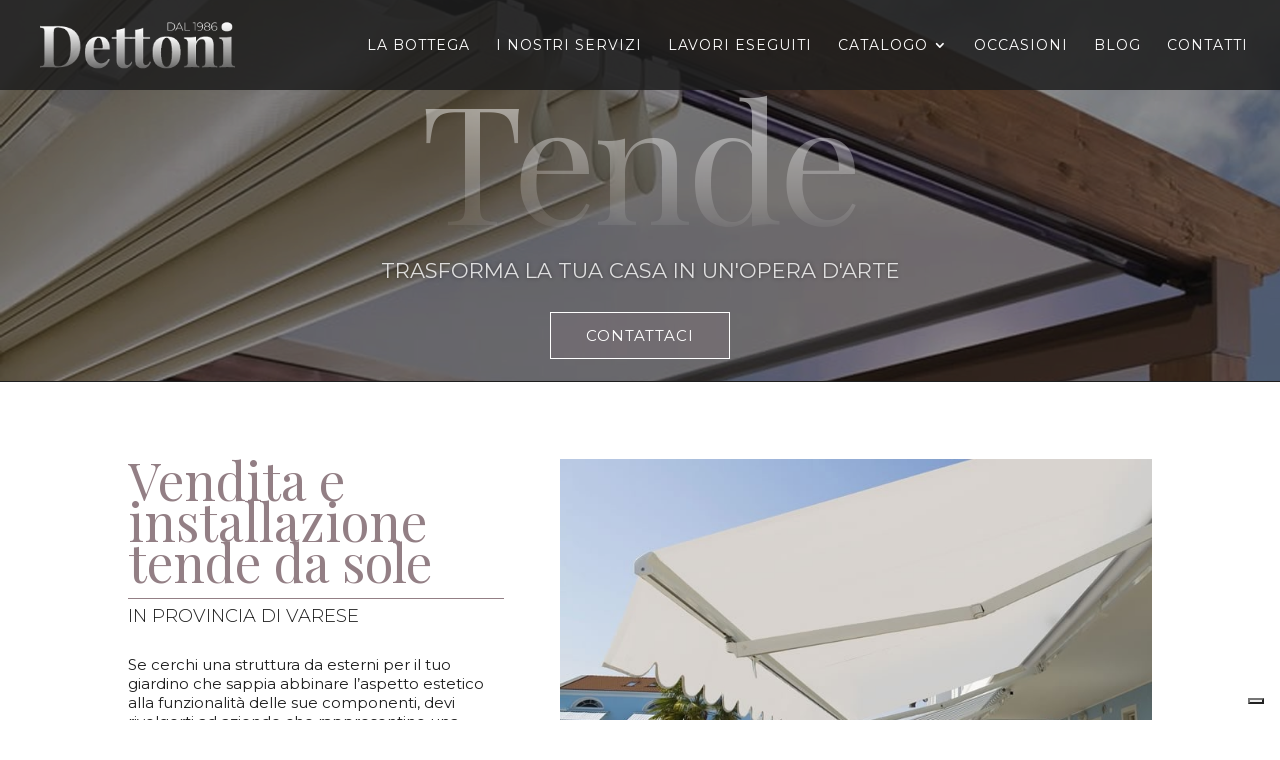

--- FILE ---
content_type: application/javascript; charset=utf-8
request_url: https://cs.iubenda.com/cookie-solution/confs/js/81525030.js
body_size: 10
content:
_iub.csRC = { consApiKey: '00mVOmVKUtbLQEKWgUmsAPCkaM0RO9pM', consentDatabasePublicKey: 'Iiq4RdoQmQKi2xCoTbgqpZxCQwzBvhJ1', showBranding: false, publicId: 'f3d0e43c-3013-40c9-8032-1e5e42d3a942', floatingGroup: false };
_iub.csEnabled = true;
_iub.csPurposes = [3,4,5,1];
_iub.cpUpd = 1721895277;
_iub.csT = 0.15;
_iub.googleConsentModeV2 = true;
_iub.totalNumberOfProviders = 3;
_iub.csSiteConf = {"askConsentAtCookiePolicyUpdate":true,"floatingPreferencesButtonDisplay":"bottom-right","perPurposeConsent":true,"siteId":3705993,"whitelabel":false,"cookiePolicyId":81525030,"lang":"it","banner":{"acceptButtonDisplay":true,"closeButtonRejects":true,"customizeButtonDisplay":true,"explicitWithdrawal":true,"listPurposes":true,"position":"float-top-center","showTitle":false}};
